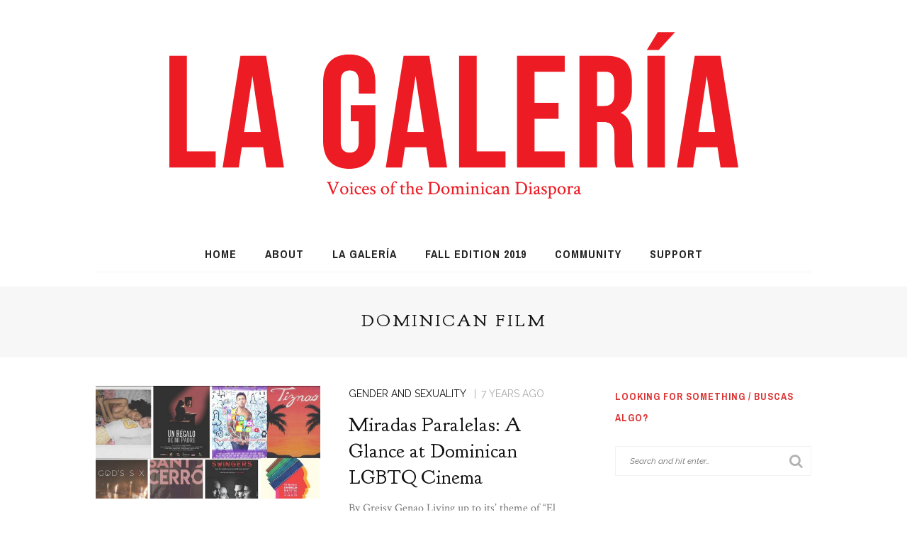

--- FILE ---
content_type: text/html; charset=UTF-8
request_url: https://lagaleriamag.com/tag/dominican-film/
body_size: 11608
content:
<!DOCTYPE html>
<html lang="en-US"
 xmlns:fb="http://ogp.me/ns/fb#">
<head>
	<!--meta tag-->
	<meta charset="UTF-8"/>
	<meta http-equiv="X-UA-Compatible" content="IE=edge">
	<meta name="viewport" content="width=device-width, initial-scale=1.0">
	<link rel="profile" href="http://gmpg.org/xfn/11"/>
	<link rel="pingback" href="https://lagaleriamag.com/xmlrpc.php"/>
	<title>Dominican Film &#8211; La Galería Magazine</title>
<meta name='robots' content='max-image-preview:large' />
<!--[if lt IE 9]><script src="https://html5shim.googlecode.com/svn/trunk/html5.js"></script><![endif]--><link rel='dns-prefetch' href='//netdna.bootstrapcdn.com' />
<link rel='dns-prefetch' href='//fonts.googleapis.com' />
<link rel='preconnect' href='https://fonts.gstatic.com' crossorigin />
<link rel="alternate" type="application/rss+xml" title="La Galería Magazine &raquo; Feed" href="https://lagaleriamag.com/feed/" />
<link rel="alternate" type="application/rss+xml" title="La Galería Magazine &raquo; Comments Feed" href="https://lagaleriamag.com/comments/feed/" />
<link rel="alternate" type="application/rss+xml" title="La Galería Magazine &raquo; Dominican Film Tag Feed" href="https://lagaleriamag.com/tag/dominican-film/feed/" />
<style id='wp-img-auto-sizes-contain-inline-css' type='text/css'>
img:is([sizes=auto i],[sizes^="auto," i]){contain-intrinsic-size:3000px 1500px}
/*# sourceURL=wp-img-auto-sizes-contain-inline-css */
</style>
<link rel='stylesheet' id='look_ruby_plugin_core_style-css' href='https://lagaleriamag.com/wp-content/plugins/look-ruby-core/assets/core.css?ver=2.1' type='text/css' media='all' />
<link rel='stylesheet' id='sbi_styles-css' href='https://lagaleriamag.com/wp-content/plugins/instagram-feed/css/sbi-styles.min.css?ver=6.10.0' type='text/css' media='all' />
<style id='wp-emoji-styles-inline-css' type='text/css'>

	img.wp-smiley, img.emoji {
		display: inline !important;
		border: none !important;
		box-shadow: none !important;
		height: 1em !important;
		width: 1em !important;
		margin: 0 0.07em !important;
		vertical-align: -0.1em !important;
		background: none !important;
		padding: 0 !important;
	}
/*# sourceURL=wp-emoji-styles-inline-css */
</style>
<style id='wp-block-library-inline-css' type='text/css'>
:root{--wp-block-synced-color:#7a00df;--wp-block-synced-color--rgb:122,0,223;--wp-bound-block-color:var(--wp-block-synced-color);--wp-editor-canvas-background:#ddd;--wp-admin-theme-color:#007cba;--wp-admin-theme-color--rgb:0,124,186;--wp-admin-theme-color-darker-10:#006ba1;--wp-admin-theme-color-darker-10--rgb:0,107,160.5;--wp-admin-theme-color-darker-20:#005a87;--wp-admin-theme-color-darker-20--rgb:0,90,135;--wp-admin-border-width-focus:2px}@media (min-resolution:192dpi){:root{--wp-admin-border-width-focus:1.5px}}.wp-element-button{cursor:pointer}:root .has-very-light-gray-background-color{background-color:#eee}:root .has-very-dark-gray-background-color{background-color:#313131}:root .has-very-light-gray-color{color:#eee}:root .has-very-dark-gray-color{color:#313131}:root .has-vivid-green-cyan-to-vivid-cyan-blue-gradient-background{background:linear-gradient(135deg,#00d084,#0693e3)}:root .has-purple-crush-gradient-background{background:linear-gradient(135deg,#34e2e4,#4721fb 50%,#ab1dfe)}:root .has-hazy-dawn-gradient-background{background:linear-gradient(135deg,#faaca8,#dad0ec)}:root .has-subdued-olive-gradient-background{background:linear-gradient(135deg,#fafae1,#67a671)}:root .has-atomic-cream-gradient-background{background:linear-gradient(135deg,#fdd79a,#004a59)}:root .has-nightshade-gradient-background{background:linear-gradient(135deg,#330968,#31cdcf)}:root .has-midnight-gradient-background{background:linear-gradient(135deg,#020381,#2874fc)}:root{--wp--preset--font-size--normal:16px;--wp--preset--font-size--huge:42px}.has-regular-font-size{font-size:1em}.has-larger-font-size{font-size:2.625em}.has-normal-font-size{font-size:var(--wp--preset--font-size--normal)}.has-huge-font-size{font-size:var(--wp--preset--font-size--huge)}.has-text-align-center{text-align:center}.has-text-align-left{text-align:left}.has-text-align-right{text-align:right}.has-fit-text{white-space:nowrap!important}#end-resizable-editor-section{display:none}.aligncenter{clear:both}.items-justified-left{justify-content:flex-start}.items-justified-center{justify-content:center}.items-justified-right{justify-content:flex-end}.items-justified-space-between{justify-content:space-between}.screen-reader-text{border:0;clip-path:inset(50%);height:1px;margin:-1px;overflow:hidden;padding:0;position:absolute;width:1px;word-wrap:normal!important}.screen-reader-text:focus{background-color:#ddd;clip-path:none;color:#444;display:block;font-size:1em;height:auto;left:5px;line-height:normal;padding:15px 23px 14px;text-decoration:none;top:5px;width:auto;z-index:100000}html :where(.has-border-color){border-style:solid}html :where([style*=border-top-color]){border-top-style:solid}html :where([style*=border-right-color]){border-right-style:solid}html :where([style*=border-bottom-color]){border-bottom-style:solid}html :where([style*=border-left-color]){border-left-style:solid}html :where([style*=border-width]){border-style:solid}html :where([style*=border-top-width]){border-top-style:solid}html :where([style*=border-right-width]){border-right-style:solid}html :where([style*=border-bottom-width]){border-bottom-style:solid}html :where([style*=border-left-width]){border-left-style:solid}html :where(img[class*=wp-image-]){height:auto;max-width:100%}:where(figure){margin:0 0 1em}html :where(.is-position-sticky){--wp-admin--admin-bar--position-offset:var(--wp-admin--admin-bar--height,0px)}@media screen and (max-width:600px){html :where(.is-position-sticky){--wp-admin--admin-bar--position-offset:0px}}

/*# sourceURL=wp-block-library-inline-css */
</style><style id='global-styles-inline-css' type='text/css'>
:root{--wp--preset--aspect-ratio--square: 1;--wp--preset--aspect-ratio--4-3: 4/3;--wp--preset--aspect-ratio--3-4: 3/4;--wp--preset--aspect-ratio--3-2: 3/2;--wp--preset--aspect-ratio--2-3: 2/3;--wp--preset--aspect-ratio--16-9: 16/9;--wp--preset--aspect-ratio--9-16: 9/16;--wp--preset--color--black: #000000;--wp--preset--color--cyan-bluish-gray: #abb8c3;--wp--preset--color--white: #ffffff;--wp--preset--color--pale-pink: #f78da7;--wp--preset--color--vivid-red: #cf2e2e;--wp--preset--color--luminous-vivid-orange: #ff6900;--wp--preset--color--luminous-vivid-amber: #fcb900;--wp--preset--color--light-green-cyan: #7bdcb5;--wp--preset--color--vivid-green-cyan: #00d084;--wp--preset--color--pale-cyan-blue: #8ed1fc;--wp--preset--color--vivid-cyan-blue: #0693e3;--wp--preset--color--vivid-purple: #9b51e0;--wp--preset--gradient--vivid-cyan-blue-to-vivid-purple: linear-gradient(135deg,rgb(6,147,227) 0%,rgb(155,81,224) 100%);--wp--preset--gradient--light-green-cyan-to-vivid-green-cyan: linear-gradient(135deg,rgb(122,220,180) 0%,rgb(0,208,130) 100%);--wp--preset--gradient--luminous-vivid-amber-to-luminous-vivid-orange: linear-gradient(135deg,rgb(252,185,0) 0%,rgb(255,105,0) 100%);--wp--preset--gradient--luminous-vivid-orange-to-vivid-red: linear-gradient(135deg,rgb(255,105,0) 0%,rgb(207,46,46) 100%);--wp--preset--gradient--very-light-gray-to-cyan-bluish-gray: linear-gradient(135deg,rgb(238,238,238) 0%,rgb(169,184,195) 100%);--wp--preset--gradient--cool-to-warm-spectrum: linear-gradient(135deg,rgb(74,234,220) 0%,rgb(151,120,209) 20%,rgb(207,42,186) 40%,rgb(238,44,130) 60%,rgb(251,105,98) 80%,rgb(254,248,76) 100%);--wp--preset--gradient--blush-light-purple: linear-gradient(135deg,rgb(255,206,236) 0%,rgb(152,150,240) 100%);--wp--preset--gradient--blush-bordeaux: linear-gradient(135deg,rgb(254,205,165) 0%,rgb(254,45,45) 50%,rgb(107,0,62) 100%);--wp--preset--gradient--luminous-dusk: linear-gradient(135deg,rgb(255,203,112) 0%,rgb(199,81,192) 50%,rgb(65,88,208) 100%);--wp--preset--gradient--pale-ocean: linear-gradient(135deg,rgb(255,245,203) 0%,rgb(182,227,212) 50%,rgb(51,167,181) 100%);--wp--preset--gradient--electric-grass: linear-gradient(135deg,rgb(202,248,128) 0%,rgb(113,206,126) 100%);--wp--preset--gradient--midnight: linear-gradient(135deg,rgb(2,3,129) 0%,rgb(40,116,252) 100%);--wp--preset--font-size--small: 13px;--wp--preset--font-size--medium: 20px;--wp--preset--font-size--large: 36px;--wp--preset--font-size--x-large: 42px;--wp--preset--spacing--20: 0.44rem;--wp--preset--spacing--30: 0.67rem;--wp--preset--spacing--40: 1rem;--wp--preset--spacing--50: 1.5rem;--wp--preset--spacing--60: 2.25rem;--wp--preset--spacing--70: 3.38rem;--wp--preset--spacing--80: 5.06rem;--wp--preset--shadow--natural: 6px 6px 9px rgba(0, 0, 0, 0.2);--wp--preset--shadow--deep: 12px 12px 50px rgba(0, 0, 0, 0.4);--wp--preset--shadow--sharp: 6px 6px 0px rgba(0, 0, 0, 0.2);--wp--preset--shadow--outlined: 6px 6px 0px -3px rgb(255, 255, 255), 6px 6px rgb(0, 0, 0);--wp--preset--shadow--crisp: 6px 6px 0px rgb(0, 0, 0);}:where(.is-layout-flex){gap: 0.5em;}:where(.is-layout-grid){gap: 0.5em;}body .is-layout-flex{display: flex;}.is-layout-flex{flex-wrap: wrap;align-items: center;}.is-layout-flex > :is(*, div){margin: 0;}body .is-layout-grid{display: grid;}.is-layout-grid > :is(*, div){margin: 0;}:where(.wp-block-columns.is-layout-flex){gap: 2em;}:where(.wp-block-columns.is-layout-grid){gap: 2em;}:where(.wp-block-post-template.is-layout-flex){gap: 1.25em;}:where(.wp-block-post-template.is-layout-grid){gap: 1.25em;}.has-black-color{color: var(--wp--preset--color--black) !important;}.has-cyan-bluish-gray-color{color: var(--wp--preset--color--cyan-bluish-gray) !important;}.has-white-color{color: var(--wp--preset--color--white) !important;}.has-pale-pink-color{color: var(--wp--preset--color--pale-pink) !important;}.has-vivid-red-color{color: var(--wp--preset--color--vivid-red) !important;}.has-luminous-vivid-orange-color{color: var(--wp--preset--color--luminous-vivid-orange) !important;}.has-luminous-vivid-amber-color{color: var(--wp--preset--color--luminous-vivid-amber) !important;}.has-light-green-cyan-color{color: var(--wp--preset--color--light-green-cyan) !important;}.has-vivid-green-cyan-color{color: var(--wp--preset--color--vivid-green-cyan) !important;}.has-pale-cyan-blue-color{color: var(--wp--preset--color--pale-cyan-blue) !important;}.has-vivid-cyan-blue-color{color: var(--wp--preset--color--vivid-cyan-blue) !important;}.has-vivid-purple-color{color: var(--wp--preset--color--vivid-purple) !important;}.has-black-background-color{background-color: var(--wp--preset--color--black) !important;}.has-cyan-bluish-gray-background-color{background-color: var(--wp--preset--color--cyan-bluish-gray) !important;}.has-white-background-color{background-color: var(--wp--preset--color--white) !important;}.has-pale-pink-background-color{background-color: var(--wp--preset--color--pale-pink) !important;}.has-vivid-red-background-color{background-color: var(--wp--preset--color--vivid-red) !important;}.has-luminous-vivid-orange-background-color{background-color: var(--wp--preset--color--luminous-vivid-orange) !important;}.has-luminous-vivid-amber-background-color{background-color: var(--wp--preset--color--luminous-vivid-amber) !important;}.has-light-green-cyan-background-color{background-color: var(--wp--preset--color--light-green-cyan) !important;}.has-vivid-green-cyan-background-color{background-color: var(--wp--preset--color--vivid-green-cyan) !important;}.has-pale-cyan-blue-background-color{background-color: var(--wp--preset--color--pale-cyan-blue) !important;}.has-vivid-cyan-blue-background-color{background-color: var(--wp--preset--color--vivid-cyan-blue) !important;}.has-vivid-purple-background-color{background-color: var(--wp--preset--color--vivid-purple) !important;}.has-black-border-color{border-color: var(--wp--preset--color--black) !important;}.has-cyan-bluish-gray-border-color{border-color: var(--wp--preset--color--cyan-bluish-gray) !important;}.has-white-border-color{border-color: var(--wp--preset--color--white) !important;}.has-pale-pink-border-color{border-color: var(--wp--preset--color--pale-pink) !important;}.has-vivid-red-border-color{border-color: var(--wp--preset--color--vivid-red) !important;}.has-luminous-vivid-orange-border-color{border-color: var(--wp--preset--color--luminous-vivid-orange) !important;}.has-luminous-vivid-amber-border-color{border-color: var(--wp--preset--color--luminous-vivid-amber) !important;}.has-light-green-cyan-border-color{border-color: var(--wp--preset--color--light-green-cyan) !important;}.has-vivid-green-cyan-border-color{border-color: var(--wp--preset--color--vivid-green-cyan) !important;}.has-pale-cyan-blue-border-color{border-color: var(--wp--preset--color--pale-cyan-blue) !important;}.has-vivid-cyan-blue-border-color{border-color: var(--wp--preset--color--vivid-cyan-blue) !important;}.has-vivid-purple-border-color{border-color: var(--wp--preset--color--vivid-purple) !important;}.has-vivid-cyan-blue-to-vivid-purple-gradient-background{background: var(--wp--preset--gradient--vivid-cyan-blue-to-vivid-purple) !important;}.has-light-green-cyan-to-vivid-green-cyan-gradient-background{background: var(--wp--preset--gradient--light-green-cyan-to-vivid-green-cyan) !important;}.has-luminous-vivid-amber-to-luminous-vivid-orange-gradient-background{background: var(--wp--preset--gradient--luminous-vivid-amber-to-luminous-vivid-orange) !important;}.has-luminous-vivid-orange-to-vivid-red-gradient-background{background: var(--wp--preset--gradient--luminous-vivid-orange-to-vivid-red) !important;}.has-very-light-gray-to-cyan-bluish-gray-gradient-background{background: var(--wp--preset--gradient--very-light-gray-to-cyan-bluish-gray) !important;}.has-cool-to-warm-spectrum-gradient-background{background: var(--wp--preset--gradient--cool-to-warm-spectrum) !important;}.has-blush-light-purple-gradient-background{background: var(--wp--preset--gradient--blush-light-purple) !important;}.has-blush-bordeaux-gradient-background{background: var(--wp--preset--gradient--blush-bordeaux) !important;}.has-luminous-dusk-gradient-background{background: var(--wp--preset--gradient--luminous-dusk) !important;}.has-pale-ocean-gradient-background{background: var(--wp--preset--gradient--pale-ocean) !important;}.has-electric-grass-gradient-background{background: var(--wp--preset--gradient--electric-grass) !important;}.has-midnight-gradient-background{background: var(--wp--preset--gradient--midnight) !important;}.has-small-font-size{font-size: var(--wp--preset--font-size--small) !important;}.has-medium-font-size{font-size: var(--wp--preset--font-size--medium) !important;}.has-large-font-size{font-size: var(--wp--preset--font-size--large) !important;}.has-x-large-font-size{font-size: var(--wp--preset--font-size--x-large) !important;}
/*# sourceURL=global-styles-inline-css */
</style>

<style id='classic-theme-styles-inline-css' type='text/css'>
/*! This file is auto-generated */
.wp-block-button__link{color:#fff;background-color:#32373c;border-radius:9999px;box-shadow:none;text-decoration:none;padding:calc(.667em + 2px) calc(1.333em + 2px);font-size:1.125em}.wp-block-file__button{background:#32373c;color:#fff;text-decoration:none}
/*# sourceURL=/wp-includes/css/classic-themes.min.css */
</style>
<link rel='stylesheet' id='look_ruby_external_style-css' href='https://lagaleriamag.com/wp-content/themes/look/assets/external/external-style.css?ver=4.4' type='text/css' media='all' />
<link rel='stylesheet' id='look_ruby_main_style-css' href='https://lagaleriamag.com/wp-content/themes/look/assets/css/theme-style.css?ver=4.4' type='text/css' media='all' />
<link rel='stylesheet' id='look_ruby_responsive_style-css' href='https://lagaleriamag.com/wp-content/themes/look/assets/css/theme-responsive.css?ver=4.4' type='text/css' media='all' />
<style id='look_ruby_responsive_style-inline-css' type='text/css'>
h1, h2, h3, h4, h5, h6,.post-counter, .logo-text, .banner-content-wrap, .post-review-score,.woocommerce .price, blockquote{ font-family :Goudy Bookletter 1911;}input, textarea, h3.comment-reply-title, .comment-title h3,.counter-element-right, .pagination-wrap{ font-family :Raleway;}.post-title.is-big-title{ font-size: 30px; }.post-title.is-medium-title{ font-size: 28px; }.post-title.is-small-title, .post-title.is-mini-title{ font-size: 30px; }.single .post-title.single-title{ font-size: 60px; }.post-excerpt { font-size: 16px; }.post-excerpt{ line-height: 20px; }.entry { line-height:28px;}.main-nav-inner > li > a:hover, .main-nav-inner > li > a:focus, .nav-search-wrap a:hover {opacity: 1;color:#dd3333;}.ruby-trigger:hover .icon-wrap, .ruby-trigger:hover .icon-wrap:before, .ruby-trigger:hover .icon-wrap:after{background-color:#dd3333;}.main-nav-inner > li > a , .header-style-2 .nav-search-outer {line-height: 50px;height: 50px;}.header-style-2 .logo-image img {max-height: 50px;height: 50px;}.main-nav-inner .is-sub-menu{color: #dd3333;}@media only screen and (min-width: 992px) { .ruby-container { max-width: 1050px; } }.post-review-score, .score-bar { background-color: #dd3333;}.post-share-bar-inner:before, .block-view-more a, .single-share-bar-total.share-bar-total, .header-social-wrap a:hover,.is-light-text .footer-social-wrap a:hover, .post-counter,.off-canvas-wrap .off-canvas-social-wrap a:hover, .off-canvas-wrap .off-canvas-social-wrap a:focus,.entry a:not(.button), .excerpt a{ color: #dd3333;}button[type="submit"], input[type="submit"], .single-tag-wrap .tag-title,.page-numbers.current, a.page-numbers:hover, a.page-numbers:focus,.share-bar-el:hover i, .share-bar-icon:hover i, .sb-widget-social-counter .counter-element:hover,.ruby-trigger:hover .icon-wrap, .ruby-trigger:focus .icon-wrap,.ruby-trigger:hover .icon-wrap:before, .ruby-trigger:focus .icon-wrap:before,.ruby-trigger:hover .icon-wrap:after, .ruby-trigger:focus .icon-wrap:after{ background-color: #dd3333;}.post-grid-small:hover .post-header-inner,.page-numbers.current, a.page-numbers:hover, a.page-numbers:focus,.share-bar-el:hover i, .share-bar-icon:hover i{ border-color: #dd3333;}
/*# sourceURL=look_ruby_responsive_style-inline-css */
</style>
<link rel='stylesheet' id='look_ruby_default_style-css' href='https://lagaleriamag.com/wp-content/themes/look/style.css?ver=4.4' type='text/css' media='all' />
<link rel='stylesheet' id='fontawesome-css' href='//netdna.bootstrapcdn.com/font-awesome/3.2.1/css/font-awesome.min.css?ver=1.3.9' type='text/css' media='all' />
<link rel="preload" as="style" href="https://fonts.googleapis.com/css?family=Crimson%20Text:400,600,700,400italic,600italic,700italic%7CGoudy%20Bookletter%201911:400%7CRaleway:100,200,300,400,500,600,700,800,900,100italic,200italic,300italic,400italic,500italic,600italic,700italic,800italic,900italic%7CArchivo%20Narrow:400,500,600,700,400italic,500italic,600italic,700italic&#038;subset=latin&#038;display=swap&#038;ver=1572651378" /><link rel="stylesheet" href="https://fonts.googleapis.com/css?family=Crimson%20Text:400,600,700,400italic,600italic,700italic%7CGoudy%20Bookletter%201911:400%7CRaleway:100,200,300,400,500,600,700,800,900,100italic,200italic,300italic,400italic,500italic,600italic,700italic,800italic,900italic%7CArchivo%20Narrow:400,500,600,700,400italic,500italic,600italic,700italic&#038;subset=latin&#038;display=swap&#038;ver=1572651378" media="print" onload="this.media='all'"><noscript><link rel="stylesheet" href="https://fonts.googleapis.com/css?family=Crimson%20Text:400,600,700,400italic,600italic,700italic%7CGoudy%20Bookletter%201911:400%7CRaleway:100,200,300,400,500,600,700,800,900,100italic,200italic,300italic,400italic,500italic,600italic,700italic,800italic,900italic%7CArchivo%20Narrow:400,500,600,700,400italic,500italic,600italic,700italic&#038;subset=latin&#038;display=swap&#038;ver=1572651378" /></noscript><link rel='stylesheet' id='really_simple_share_style-css' href='https://lagaleriamag.com/wp-content/plugins/really-simple-facebook-twitter-share-buttons/style.css?ver=6.9' type='text/css' media='all' />
		<style>
			/* Accessible for screen readers but hidden from view */
			.fa-hidden { position:absolute; left:-10000px; top:auto; width:1px; height:1px; overflow:hidden; }
			.rtl .fa-hidden { left:10000px; }
			.fa-showtext { margin-right: 5px; }
		</style>
		<script type="text/javascript" src="https://lagaleriamag.com/wp-includes/js/jquery/jquery.min.js?ver=3.7.1" id="jquery-core-js"></script>
<script type="text/javascript" src="https://lagaleriamag.com/wp-includes/js/jquery/jquery-migrate.min.js?ver=3.4.1" id="jquery-migrate-js"></script>
<script type="text/javascript" src="https://lagaleriamag.com/wp-content/plugins/wp-hide-post/public/js/wp-hide-post-public.js?ver=2.0.10" id="wp-hide-post-js"></script>
<link rel="https://api.w.org/" href="https://lagaleriamag.com/wp-json/" /><link rel="alternate" title="JSON" type="application/json" href="https://lagaleriamag.com/wp-json/wp/v2/tags/543" /><link rel="EditURI" type="application/rsd+xml" title="RSD" href="https://lagaleriamag.com/xmlrpc.php?rsd" />
<meta name="generator" content="WordPress 6.9" />
<meta name="generator" content="Redux 4.5.9" /><meta property="fb:app_id" content="1523523637921170"/><script>
  (function(i,s,o,g,r,a,m){i['GoogleAnalyticsObject']=r;i[r]=i[r]||function(){
  (i[r].q=i[r].q||[]).push(arguments)},i[r].l=1*new Date();a=s.createElement(o),
  m=s.getElementsByTagName(o)[0];a.async=1;a.src=g;m.parentNode.insertBefore(a,m)
  })(window,document,'script','//www.google-analytics.com/analytics.js','ga');

  ga('create', 'UA-59368702-1', 'auto');
  ga('send', 'pageview');

</script><link rel="icon" href="https://lagaleriamag.com/wp-content/uploads/2016/01/cropped-Galeria_fblogo-32x32.png" sizes="32x32" />
<link rel="icon" href="https://lagaleriamag.com/wp-content/uploads/2016/01/cropped-Galeria_fblogo-192x192.png" sizes="192x192" />
<link rel="apple-touch-icon" href="https://lagaleriamag.com/wp-content/uploads/2016/01/cropped-Galeria_fblogo-180x180.png" />
<meta name="msapplication-TileImage" content="https://lagaleriamag.com/wp-content/uploads/2016/01/cropped-Galeria_fblogo-270x270.png" />
<style id="look_ruby_theme_options-dynamic-css" title="dynamic-css" class="redux-options-output">.header-banner-wrap{background-color:#fff;background-repeat:repeat;background-attachment:fixed;background-position:center center;background-size:inherit;}.footer-inner{background-color:#ffffff;background-repeat:no-repeat;background-attachment:fixed;background-position:center center;background-size:cover;}body{font-family:"Crimson Text",Garamond, serif;line-height:28px;font-weight:400;font-style:normal;color:#242424;font-size:20px;}.post-title,.product_title,.widget_recent_entries li{font-family:"Goudy Bookletter 1911",'Arial Black', Gadget, sans-serif;text-transform:none;font-weight:400;font-style:normal;color:#111;}.post-cat-info{font-family:Raleway;text-transform:uppercase;font-weight:400;font-style:normal;color:#dd3333;font-size:14px;}.post-meta-info,.share-bar-total,.block-view-more,.single-tag-wrap,.author-job,.nav-arrow,.comment-metadata time,.comment-list .reply,.edit-link{font-family:Raleway;text-transform:uppercase;font-weight:400;font-style:normal;color:#aaaaaa;font-size:14px;}.main-nav-wrap,.off-canvas-nav-wrap{font-family:"Archivo Narrow",'Arial Black', Gadget, sans-serif;text-transform:uppercase;letter-spacing:1px;font-weight:700;font-style:normal;font-size:16px;}.top-bar-menu{font-family:"Archivo Narrow";text-transform:capitalize;font-weight:400;font-style:normal;font-size:13px;}.block-title,.widget-title,section.products > h2{font-family:"Archivo Narrow";text-transform:uppercase;letter-spacing:1px;font-weight:700;font-style:normal;color:#dd3333;font-size:14px;}</style></head><!--#header-->
<body class="archive tag tag-dominican-film tag-543 wp-theme-look ruby-body is-full-width is-sticky-nav is-site-smooth-scroll" itemscope  itemtype="https://schema.org/WebPage" >
<div class="off-canvas-wrap is-dark-text">
	<div class="off-canvas-inner">

		<a href="#" id="ruby-off-canvas-close-btn"><i class="ruby-close-btn" aria-hidden="true"></i></a>

		
		<div id="off-canvas-navigation" class="off-canvas-nav-wrap">
			<ul id="menu-navigation" class="off-canvas-nav-inner"><li id="menu-item-42" class="menu-item menu-item-type-post_type menu-item-object-page menu-item-has-children menu-item-42"><a href="https://lagaleriamag.com/about-us/">About</a>
<ul class="sub-menu">
	<li id="menu-item-76" class="menu-item menu-item-type-post_type menu-item-object-page menu-item-76"><a href="https://lagaleriamag.com/about-us/">Our Mission</a></li>
	<li id="menu-item-74" class="menu-item menu-item-type-post_type menu-item-object-page menu-item-74"><a href="https://lagaleriamag.com/about-us/the-team-2/">The Team</a></li>
	<li id="menu-item-404" class="menu-item menu-item-type-post_type menu-item-object-page menu-item-404"><a href="https://lagaleriamag.com/contact-us/">Contact Us</a></li>
	<li id="menu-item-39" class="menu-item menu-item-type-post_type menu-item-object-page menu-item-39"><a href="https://lagaleriamag.com/donations/">Support La Galería Magazine</a></li>
</ul>
</li>
<li id="menu-item-37" class="menu-item menu-item-type-post_type menu-item-object-page menu-item-has-children menu-item-37"><a href="https://lagaleriamag.com/archive/">Categories</a>
<ul class="sub-menu">
	<li id="menu-item-51" class="menu-item menu-item-type-taxonomy menu-item-object-category menu-item-51 is-category-6"><a href="https://lagaleriamag.com/category/culture-and-identity/">Culture and Identity</a></li>
	<li id="menu-item-53" class="menu-item menu-item-type-taxonomy menu-item-object-category menu-item-53 is-category-4"><a href="https://lagaleriamag.com/category/history-and-politics/">History and Politics</a></li>
	<li id="menu-item-49" class="menu-item menu-item-type-taxonomy menu-item-object-category menu-item-49 is-category-7"><a href="https://lagaleriamag.com/category/gender-and-sexuality/">Gender and Sexuality</a></li>
	<li id="menu-item-52" class="menu-item menu-item-type-taxonomy menu-item-object-category menu-item-52 is-category-2"><a href="https://lagaleriamag.com/category/quisqueya-ahora/">Quisqueya Ahora</a></li>
	<li id="menu-item-385" class="menu-item menu-item-type-taxonomy menu-item-object-category menu-item-385 is-category-89"><a href="https://lagaleriamag.com/category/creative-submissions/">Creative Submissions</a></li>
	<li id="menu-item-659" class="menu-item menu-item-type-taxonomy menu-item-object-category menu-item-659 is-category-160"><a href="https://lagaleriamag.com/category/diaspora-stories/">Stories of the Diaspora</a></li>
	<li id="menu-item-50" class="menu-item menu-item-type-taxonomy menu-item-object-category menu-item-50 is-category-5"><a href="https://lagaleriamag.com/category/en-espanol/">En Español</a></li>
</ul>
</li>
<li id="menu-item-83" class="menu-item menu-item-type-post_type menu-item-object-page menu-item-83"><a href="https://lagaleriamag.com/events/">Events</a></li>
<li id="menu-item-40" class="menu-item menu-item-type-post_type menu-item-object-page menu-item-40"><a href="https://lagaleriamag.com/submissions/">Submissions</a></li>
</ul>		</div>

			</div>
</div><div class="main-site-outer">
	
<div class="header-outer header-style-1">
	
<div class="top-bar-wrap clearfix">
	<div class="ruby-container">
		<div class="top-bar-inner clearfix">
			<div class="top-bar-menu">
						</div><!-- top bar menu -->
			<div class="top-bar-right">
															</div>
		</div><!--#top bar inner -->
	</div><!--#ruby container-->
</div><!--#top bar wrap-->
	
				<div class="header-wrap">
			
<div class="header-banner-wrap clearfix">
			<div class="header-logo-wrap"  itemscope  itemtype="https://schema.org/Organization" ><a class="logo-image" href="https://lagaleriamag.com"><img class="logo-img-data" data-no-retina srcset="https://lagaleriamag.com/wp-content/uploads/2019/01/Galeria_Siteheader8_v.png 1x, https://lagaleriamag.com/wp-content/uploads/2019/01/Galeria_Siteheader8_v.png 2x" src="https://lagaleriamag.com/wp-content/uploads/2019/01/Galeria_Siteheader8_v.png" alt="La Galería Magazine" style="max-height: 469px" height="469" width="1606"/></a></div></div>
<div class="header-nav-wrap clearfix">
	<div class="header-nav-inner">
		<div class="ruby-container">
			<div class="header-nav-holder clearfix">
				<div class="off-canvas-btn-wrap">
	<div class="off-canvas-btn">
		<a href="#" class="ruby-trigger" title="off canvas button">
			<span class="icon-wrap"></span>
		</a>
	</div><!--button show menu mobile-->
</div>
				<nav id="navigation" class="main-nav-wrap"  role="navigation"  itemscope  itemtype="https://schema.org/SiteNavigationElement" >
					<ul id="main-navigation" class="main-nav-inner"><li id="menu-item-2784" class="menu-item menu-item-type-custom menu-item-object-custom menu-item-home menu-item-2784"><a href="https://lagaleriamag.com/">Home</a></li><li id="menu-item-2785" class="menu-item menu-item-type-post_type menu-item-object-page menu-item-has-children menu-item-2785"><a href="https://lagaleriamag.com/about-us/">About</a><div class="sub-menu-wrap is-sub-menu"><ul class="sub-menu-inner">	<li id="menu-item-2786" class="menu-item menu-item-type-post_type menu-item-object-page menu-item-2786"><a href="https://lagaleriamag.com/about-us/the-team-2/">The Team</a></li>	<li id="menu-item-2788" class="menu-item menu-item-type-post_type menu-item-object-page menu-item-2788"><a href="https://lagaleriamag.com/contact-us/">Contact Us</a></li>	<li id="menu-item-2792" class="menu-item menu-item-type-post_type menu-item-object-page menu-item-2792"><a href="https://lagaleriamag.com/submissions/">Submissions</a></li></ul></div><!--#sub menu wrap --></li><li id="menu-item-2840" class="menu-item menu-item-type-post_type menu-item-object-page menu-item-has-children menu-item-2840"><a href="https://lagaleriamag.com/archive/">La Galería</a><div class="sub-menu-wrap is-sub-menu"><ul class="sub-menu-inner">	<li id="menu-item-2908" class="menu-item menu-item-type-taxonomy menu-item-object-category menu-item-2908 is-category-564"><a href="https://lagaleriamag.com/category/uncategorized/convolutions/">Convolutions</a></li>	<li id="menu-item-2870" class="menu-item menu-item-type-taxonomy menu-item-object-category menu-item-2870 is-category-563"><a href="https://lagaleriamag.com/category/domino-discussions/">Domino Discussions</a></li>	<li id="menu-item-2819" class="menu-item menu-item-type-taxonomy menu-item-object-category menu-item-2819 is-category-557"><a href="https://lagaleriamag.com/category/un-verano-en-nueba-yol/">Un Verano en Nueba Yol o no</a></li></ul></div><!--#sub menu wrap --></li><li id="menu-item-3053" class="menu-item menu-item-type-taxonomy menu-item-object-category menu-item-3053 is-category-576"><a href="https://lagaleriamag.com/category/fall-edition-2019/">Fall Edition 2019</a></li><li id="menu-item-2787" class="menu-item menu-item-type-post_type menu-item-object-page menu-item-has-children menu-item-2787"><a href="https://lagaleriamag.com/community/">Community</a><div class="sub-menu-wrap is-sub-menu"><ul class="sub-menu-inner">	<li id="menu-item-2789" class="menu-item menu-item-type-post_type menu-item-object-page menu-item-2789"><a href="https://lagaleriamag.com/events/">Events</a></li>	<li id="menu-item-2790" class="menu-item menu-item-type-post_type menu-item-object-page menu-item-2790"><a href="https://lagaleriamag.com/events/past-events/">Past Events</a></li></ul></div><!--#sub menu wrap --></li><li id="menu-item-3172" class="menu-item menu-item-type-post_type menu-item-object-page menu-item-3172"><a href="https://lagaleriamag.com/donations/">Support</a></li></ul>				</nav>
				<div class="header-logo-mobile-wrap"><a class="logo-image-mobile" href="https://lagaleriamag.com"><img class="logo-img-data" data-no-retina src="https://lagaleriamag.com/wp-content/uploads/2019/01/Galeria_Siteheader-9_v.png" alt="La Galería Magazine" height="469" width="1606"></a></div>				<div class="nav-search-wrap">
	<a href="#" id="ruby-nav-search" data-mfp-src="#ruby-banner-search-form" data-effect="mpf-ruby-effect" title="search" class="banner-search-icon">
		<i class="fa fa-search"></i>
	</a><!--#nav search button-->
</div>			</div>
		</div>
	</div>
</div>
		</div><!--#header wrap-->
		

	
	<div id="ruby-banner-search-form" class="banner-search-form-wrap mfp-hide mfp-animation">
		<div class="banner-search-form-inner">
			<form  method="get" action="https://lagaleriamag.com/">
	<div class="ruby-search">
		<span class="ruby-search-input"><input type="text" class="field" placeholder="Search and hit enter&hellip;" value="" name="s" title="Search for:"/></span>
		<span class="ruby-search-submit"><input type="submit" value="" /><i class="fa fa-search"></i></span>
	</div>
</form><!--#search form -->
		</div>
	</div>

</div><!--header outer -->
	<div class="main-site-wrap">
		<div class="main-site-mask"></div>
		<div id="ruby-site-content" class="main-site-content-wrap clearfix">

<div class="archive-page-header"><div class="archive-title-wrap"><h1 class="archive-title post-title">Dominican Film</h1></div></div><div class="ruby-page-wrap ruby-section row blog-wrap is-layout_list no-big-first is-sidebar-right ruby-container"><div class="ruby-content-wrap blog-inner col-sm-8 col-xs-12 content-with-sidebar clearfix"><div class="blog-listing-wrap"><div class="blog-content-wrap row"><article class="post-wrap post-list row row-eq-height">
			<div class="is-left-col col-sm-6 col-xs-4">
			<div class="post-thumb-outer">
				<div class=" post-thumb is-image ruby-holder"><a href="https://lagaleriamag.com/miradasparalelas/" title="Miradas Paralelas: A Glance at Dominican LGBTQ Cinema" rel="bookmark"><span class="thumbnail-resize"><img width="360" height="182" src="https://lagaleriamag.com/wp-content/uploads/2018/08/DRLGBTQCine.png" class="attachment-look_ruby_360_250 size-look_ruby_360_250 wp-post-image" alt="" decoding="async" srcset="https://lagaleriamag.com/wp-content/uploads/2018/08/DRLGBTQCine.png 622w, https://lagaleriamag.com/wp-content/uploads/2018/08/DRLGBTQCine-300x151.png 300w" sizes="(max-width: 360px) 100vw, 360px" /></span></a></div>											</div>
		</div>
		<div class="is-right-col col-sm-6 col-xs-8">
		<div class="is-table">
			<div class="is-cell is-middle">
				<div class="post-header">
					<div class="post-header-meta">
						<div class="post-cat-info is-relative"><a class="cat-info-el is-cat-7" href="https://lagaleriamag.com/category/gender-and-sexuality/" title="Gender and Sexuality">Gender and Sexuality</a></div>						<div class="post-meta-info"><span class="meta-info-el meta-info-date">
					<time class="date published" datetime="2018-08-16T14:40:02+00:00">7 years ago</time>
				<time class="updated" datetime="2018-08-16T15:10:09-04:00">August 16, 2018</time>
	</span>

</div>					</div>
					<h3 class="post-title is-medium-title"><a href="https://lagaleriamag.com/miradasparalelas/" rel="bookmark" title="Miradas Paralelas: A Glance at Dominican LGBTQ Cinema">Miradas Paralelas: A Glance at Dominican LGBTQ Cinema</a></h3>				</div>
				<div class="post-excerpt"><p>By Greisy Genao Living up to its’ theme of “El Cine Nos Une”, the 7th Annual Dominican Film Festival dedicated</p>
</div>																				</div>
		</div>
	</div>
</article></div><!--#blog content wrap --></div><div class="clearfix"></div></div><!--#page inner--><aside id="sidebar" class="sidebar-wrap col-sm-4 col-xs-12 clearfix"  role="complementary"  itemscope  itemtype="https://schema.org/WPSideBar" ><div class="ruby-sidebar-sticky"><div class="sidebar-inner"><section id="search-2" class="widget widget_search"><div class="widget-title block-title"><h3>Looking for Something / Buscas Algo?</h3></div><form  method="get" action="https://lagaleriamag.com/">
	<div class="ruby-search">
		<span class="ruby-search-input"><input type="text" class="field" placeholder="Search and hit enter&hellip;" value="" name="s" title="Search for:"/></span>
		<span class="ruby-search-submit"><input type="submit" value="" /><i class="fa fa-search"></i></span>
	</div>
</form><!--#search form -->
</section><section id="simpleimage-17" class="widget widget_simpleimage">
<div class="widget-title block-title"><h3>Fall Edition</h3></div>
	<p class="simple-image">
		<a href="https://lagaleriamag.com/category/fall-edition-2019/"><img width="1080" height="1058" src="https://lagaleriamag.com/wp-content/uploads/2019/11/Call-For-Submissions-2019-LaGaleria_edited-1.jpg" class="attachment-full size-full" alt="" decoding="async" loading="lazy" srcset="https://lagaleriamag.com/wp-content/uploads/2019/11/Call-For-Submissions-2019-LaGaleria_edited-1.jpg 1080w, https://lagaleriamag.com/wp-content/uploads/2019/11/Call-For-Submissions-2019-LaGaleria_edited-1-300x294.jpg 300w, https://lagaleriamag.com/wp-content/uploads/2019/11/Call-For-Submissions-2019-LaGaleria_edited-1-768x752.jpg 768w, https://lagaleriamag.com/wp-content/uploads/2019/11/Call-For-Submissions-2019-LaGaleria_edited-1-1024x1003.jpg 1024w" sizes="auto, (max-width: 1080px) 100vw, 1080px" /></a>	</p>

<h3><b>Read our latest edition</b></h3>

</section><section id="media_image-5" class="widget widget_media_image"><div class="widget-title block-title"><h3>Convolutions</h3></div><a href="https://lagaleriamag.com/category/uncategorized/convolutions/"><img width="300" height="242" src="https://lagaleriamag.com/wp-content/uploads/2019/09/D8805C42-59D7-4E2C-A102-CBD5E377478A-1-300x242.jpg" class="image wp-image-2903  attachment-medium size-medium" alt="" style="max-width: 100%; height: auto;" decoding="async" loading="lazy" srcset="https://lagaleriamag.com/wp-content/uploads/2019/09/D8805C42-59D7-4E2C-A102-CBD5E377478A-1-300x242.jpg 300w, https://lagaleriamag.com/wp-content/uploads/2019/09/D8805C42-59D7-4E2C-A102-CBD5E377478A-1-768x621.jpg 768w, https://lagaleriamag.com/wp-content/uploads/2019/09/D8805C42-59D7-4E2C-A102-CBD5E377478A-1-1024x828.jpg 1024w, https://lagaleriamag.com/wp-content/uploads/2019/09/D8805C42-59D7-4E2C-A102-CBD5E377478A-1.jpg 1179w" sizes="auto, (max-width: 300px) 100vw, 300px" /></a></section><section id="simpleimage-19" class="widget widget_simpleimage">
<div class="widget-title block-title"><h3>Summer Edition 2019</h3></div>
	<p class="simple-image">
		<a href="https://lagaleriamag.com/category/un-verano-en-nueba-yol/"><img width="819" height="1024" src="https://lagaleriamag.com/wp-content/uploads/2019/07/Untitled_Artwork-819x1024.png" class="attachment-large size-large" alt="" decoding="async" loading="lazy" srcset="https://lagaleriamag.com/wp-content/uploads/2019/07/Untitled_Artwork-819x1024.png 819w, https://lagaleriamag.com/wp-content/uploads/2019/07/Untitled_Artwork-240x300.png 240w, https://lagaleriamag.com/wp-content/uploads/2019/07/Untitled_Artwork-768x960.png 768w, https://lagaleriamag.com/wp-content/uploads/2019/07/Untitled_Artwork-320x400.png 320w, https://lagaleriamag.com/wp-content/uploads/2019/07/Untitled_Artwork.png 1080w" sizes="auto, (max-width: 819px) 100vw, 819px" /></a>	</p>


</section><section id="simpleimage-15" class="widget widget_simpleimage">
<div class="widget-title block-title"><h3>Support</h3></div>
	<p class="simple-image">
		<a href="https://lagaleriamag.com/donations/"><img width="768" height="960" src="https://lagaleriamag.com/wp-content/uploads/2020/03/Galeria-Instagram-1Kforwriters-07-768x960.png" class="attachment-medium_large size-medium_large" alt="" decoding="async" loading="lazy" srcset="https://lagaleriamag.com/wp-content/uploads/2020/03/Galeria-Instagram-1Kforwriters-07-768x960.png 768w, https://lagaleriamag.com/wp-content/uploads/2020/03/Galeria-Instagram-1Kforwriters-07-240x300.png 240w, https://lagaleriamag.com/wp-content/uploads/2020/03/Galeria-Instagram-1Kforwriters-07-819x1024.png 819w, https://lagaleriamag.com/wp-content/uploads/2020/03/Galeria-Instagram-1Kforwriters-07-320x400.png 320w" sizes="auto, (max-width: 768px) 100vw, 768px" /></a>	</p>


</section></div><!--#sidebar inner--></div></aside><!--#close sidebar --></div><!--#page wrap--></div><!--#main site content-->

<footer id="footer" class="footer-wrap is-dark-text"  itemscope  itemtype="https://schema.org/WPFooter" >
	<div class="top-footer-wrap">
	<div class="top-footer-inner">
					<section id="look_ruby_sb_instagram_widget-3" class="widget sb-instagram-widget"><div class="widget-title block-title"><h3>instagram</h3></div> <div class="ruby-error">Configuration error or no pictures...</div></section>			</div>
</div><!--#top footer-->
	<div class="footer-inner">
				<div class="footer-social-bar-wrap">
	<div class="ruby-container">
					<div class="footer-social-bar-inner">
										<div class="social-link-info clearfix footer-social-wrap"><a class="color-facebook" title="Facebook" href="https://www.facebook.com/galeriamag/" target="_blank"><i class="fa fa-facebook"></i></a><a class="color-twitter" title="Twitter" href="https://twitter.com/lagaleriamag" target="_blank"><i class="fa fa-twitter"></i></a><a class="color-instagram" title="Instagram" href="https://www.instagram.com/lagaleriamag" target="_blank"><i class="fa fa-instagram"></i></a></div><!--#social icon-->						</div>
							<div id="footer-copyright" class="footer-copyright-wrap">
				<p>Copyright © 2019 La Galería Magazine All rights reserved</p>
			</div>
			</div>
</div>




	</div>
</footer><!--#footer --></div><!--#main site wrap-->
</div><!--#main site outer-->
<script type="speculationrules">
{"prefetch":[{"source":"document","where":{"and":[{"href_matches":"/*"},{"not":{"href_matches":["/wp-*.php","/wp-admin/*","/wp-content/uploads/*","/wp-content/*","/wp-content/plugins/*","/wp-content/themes/look/*","/*\\?(.+)"]}},{"not":{"selector_matches":"a[rel~=\"nofollow\"]"}},{"not":{"selector_matches":".no-prefetch, .no-prefetch a"}}]},"eagerness":"conservative"}]}
</script>

  <div id="fb-root"></div>
  <script>(function(d, s, id) {
    var js, fjs = d.getElementsByTagName(s)[0];
    if (d.getElementById(id)) return;
    js = d.createElement(s); js.id = id;
    js.src = "//connect.facebook.net/en_US/sdk.js#xfbml=1&version=v2.0";
    fjs.parentNode.insertBefore(js, fjs);
  }(document, 'script', 'facebook-jssdk'));</script><!-- Instagram Feed JS -->
<script type="text/javascript">
var sbiajaxurl = "https://lagaleriamag.com/wp-admin/admin-ajax.php";
</script>
<script type="text/javascript" src="https://lagaleriamag.com/wp-content/plugins/look-ruby-core/assets/core.js?ver=2.1" id="look_ruby_plugin_core_scripts-js"></script>
<script type="text/javascript" id="infinite-scroll-js-extra">
/* <![CDATA[ */
var infinite_scroll = "{\"loading\":{\"msgText\":\"\u003Cem\u003ELoading...\u003C\\/em\u003E\",\"finishedMsg\":\"\u003Cem\u003ENo additional posts.\u003C\\/em\u003E\",\"img\":\"https:\\/\\/lagaleriamag.com\\/wp-content\\/plugins\\/infinite-scroll\\/img\\/ajax-loader.gif\"},\"nextSelector\":\"#nav-below a:first\",\"navSelector\":\"#nav-below\",\"itemSelector\":\".post\",\"contentSelector\":\"#content\",\"debug\":false,\"behavior\":\"\",\"callback\":\"\"}";
//# sourceURL=infinite-scroll-js-extra
/* ]]> */
</script>
<script type="text/javascript" src="https://lagaleriamag.com/wp-content/plugins/infinite-scroll/js/front-end/jquery.infinitescroll.js?ver=2.6.1" id="infinite-scroll-js"></script>
<script type="text/javascript" src="https://lagaleriamag.com/wp-content/themes/look/assets/external/external-script.js?ver=4.4" id="look_ruby_external_script-js"></script>
<script type="text/javascript" id="look_ruby_main_script-js-extra">
/* <![CDATA[ */
var look_ruby_ajax_url = "https://lagaleriamag.com/wp-admin/admin-ajax.php";
var look_ruby_to_top = "1";
//# sourceURL=look_ruby_main_script-js-extra
/* ]]> */
</script>
<script type="text/javascript" src="https://lagaleriamag.com/wp-content/themes/look/assets/js/theme-script.js?ver=4.4" id="look_ruby_main_script-js"></script>
<script id="wp-emoji-settings" type="application/json">
{"baseUrl":"https://s.w.org/images/core/emoji/17.0.2/72x72/","ext":".png","svgUrl":"https://s.w.org/images/core/emoji/17.0.2/svg/","svgExt":".svg","source":{"concatemoji":"https://lagaleriamag.com/wp-includes/js/wp-emoji-release.min.js?ver=6.9"}}
</script>
<script type="module">
/* <![CDATA[ */
/*! This file is auto-generated */
const a=JSON.parse(document.getElementById("wp-emoji-settings").textContent),o=(window._wpemojiSettings=a,"wpEmojiSettingsSupports"),s=["flag","emoji"];function i(e){try{var t={supportTests:e,timestamp:(new Date).valueOf()};sessionStorage.setItem(o,JSON.stringify(t))}catch(e){}}function c(e,t,n){e.clearRect(0,0,e.canvas.width,e.canvas.height),e.fillText(t,0,0);t=new Uint32Array(e.getImageData(0,0,e.canvas.width,e.canvas.height).data);e.clearRect(0,0,e.canvas.width,e.canvas.height),e.fillText(n,0,0);const a=new Uint32Array(e.getImageData(0,0,e.canvas.width,e.canvas.height).data);return t.every((e,t)=>e===a[t])}function p(e,t){e.clearRect(0,0,e.canvas.width,e.canvas.height),e.fillText(t,0,0);var n=e.getImageData(16,16,1,1);for(let e=0;e<n.data.length;e++)if(0!==n.data[e])return!1;return!0}function u(e,t,n,a){switch(t){case"flag":return n(e,"\ud83c\udff3\ufe0f\u200d\u26a7\ufe0f","\ud83c\udff3\ufe0f\u200b\u26a7\ufe0f")?!1:!n(e,"\ud83c\udde8\ud83c\uddf6","\ud83c\udde8\u200b\ud83c\uddf6")&&!n(e,"\ud83c\udff4\udb40\udc67\udb40\udc62\udb40\udc65\udb40\udc6e\udb40\udc67\udb40\udc7f","\ud83c\udff4\u200b\udb40\udc67\u200b\udb40\udc62\u200b\udb40\udc65\u200b\udb40\udc6e\u200b\udb40\udc67\u200b\udb40\udc7f");case"emoji":return!a(e,"\ud83e\u1fac8")}return!1}function f(e,t,n,a){let r;const o=(r="undefined"!=typeof WorkerGlobalScope&&self instanceof WorkerGlobalScope?new OffscreenCanvas(300,150):document.createElement("canvas")).getContext("2d",{willReadFrequently:!0}),s=(o.textBaseline="top",o.font="600 32px Arial",{});return e.forEach(e=>{s[e]=t(o,e,n,a)}),s}function r(e){var t=document.createElement("script");t.src=e,t.defer=!0,document.head.appendChild(t)}a.supports={everything:!0,everythingExceptFlag:!0},new Promise(t=>{let n=function(){try{var e=JSON.parse(sessionStorage.getItem(o));if("object"==typeof e&&"number"==typeof e.timestamp&&(new Date).valueOf()<e.timestamp+604800&&"object"==typeof e.supportTests)return e.supportTests}catch(e){}return null}();if(!n){if("undefined"!=typeof Worker&&"undefined"!=typeof OffscreenCanvas&&"undefined"!=typeof URL&&URL.createObjectURL&&"undefined"!=typeof Blob)try{var e="postMessage("+f.toString()+"("+[JSON.stringify(s),u.toString(),c.toString(),p.toString()].join(",")+"));",a=new Blob([e],{type:"text/javascript"});const r=new Worker(URL.createObjectURL(a),{name:"wpTestEmojiSupports"});return void(r.onmessage=e=>{i(n=e.data),r.terminate(),t(n)})}catch(e){}i(n=f(s,u,c,p))}t(n)}).then(e=>{for(const n in e)a.supports[n]=e[n],a.supports.everything=a.supports.everything&&a.supports[n],"flag"!==n&&(a.supports.everythingExceptFlag=a.supports.everythingExceptFlag&&a.supports[n]);var t;a.supports.everythingExceptFlag=a.supports.everythingExceptFlag&&!a.supports.flag,a.supports.everything||((t=a.source||{}).concatemoji?r(t.concatemoji):t.wpemoji&&t.twemoji&&(r(t.twemoji),r(t.wpemoji)))});
//# sourceURL=https://lagaleriamag.com/wp-includes/js/wp-emoji-loader.min.js
/* ]]> */
</script>
<!-- Facebook Comments Plugin for WordPress: http://peadig.com/wordpress-plugins/facebook-comments/ -->
<div id="fb-root"></div>
<script>(function(d, s, id) {
  var js, fjs = d.getElementsByTagName(s)[0];
  if (d.getElementById(id)) return;
  js = d.createElement(s); js.id = id;
  js.src = "//connect.facebook.net/en_US/sdk.js#xfbml=1&appId=1523523637921170&version=v2.3";
  fjs.parentNode.insertBefore(js, fjs);
}(document, 'script', 'facebook-jssdk'));</script>
<script type="text/javascript">
// Because the `wp_localize_script` method makes everything a string
infinite_scroll = jQuery.parseJSON(infinite_scroll);

jQuery( infinite_scroll.contentSelector ).infinitescroll( infinite_scroll, function(newElements, data, url) { eval(infinite_scroll.callback); });
</script>
</body>
</html>